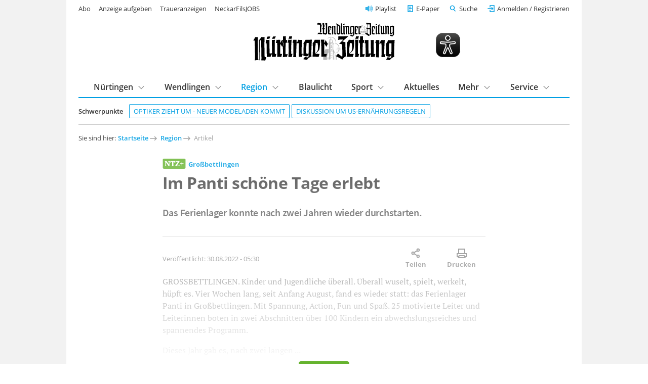

--- FILE ---
content_type: text/html; charset=utf-8
request_url: https://www.ntz.de/region/artikel_im-panti-schoene-tage-erlebt.html
body_size: 13393
content:
<!DOCTYPE html>
<html lang="de-DE">
<head>

<meta charset="utf-8">
<!-- 
	This website is powered by TYPO3 - inspiring people to share!
	TYPO3 is a free open source Content Management Framework initially created by Kasper Skaarhoj and licensed under GNU/GPL.
	TYPO3 is copyright 1998-2026 of Kasper Skaarhoj. Extensions are copyright of their respective owners.
	Information and contribution at https://typo3.org/
-->


<link rel="shortcut icon" href="/template/images/favicon.ico" type="image/vnd.microsoft.icon">

<meta name="generator" content="TYPO3 CMS" />
<meta name="robots" content="index,follow,noarchive" />
<meta name="viewport" content="width=device-width, initial-scale=1.0, maximum-scale=10.0, user-scalable=yes" />
<meta name="description" content="Das Ferienlager konnte nach zwei Jahren wieder durchstarten." />
<meta name="twitter:card" content="summary" />
<meta name="includeglobal" content="1" />
<meta name="company" content="Senner Verlag GmbH" />
<meta name="copyright" content="Senner Verlag GmbH" />


<link rel="stylesheet" type="text/css" href="/typo3temp/assets/css/26da908684.css?1667478658" media="all">
<link rel="stylesheet" type="text/css" href="/template/css/fonts.css?1629124689" media="all">
<link rel="stylesheet" type="text/css" href="/template/css/styles_v1.1.css?1761649894" media="all">
<link rel="stylesheet" type="text/css" href="/template/css/custom.css?1764779411" media="all">
<link rel="stylesheet" type="text/css" href="/scripts/service/css/formular.css?1758022021" media="all">
<link rel="stylesheet" type="text/css" href="/typo3conf/ext/rx_shariff/Resources/Public/Css/shariff.complete.css?1746694327" media="all">
<link rel="stylesheet" type="text/css" href="/fileadmin/template/t3sports/sepo.css?1693320148" media="screen" title="display">



<script src="/template/js/jquery-3.6.0.min.js?1629292543"></script>




<link rel="apple-touch-icon" href="/template/images/apple-touch-icon.png"><script type="text/javascript" id="trfAdSetup" async data-traffectiveConf='{"targeting": [{"key":"zone","values":null,"value":"localnews"},{"key":"pagetype","values":null,"value":"article"},{"key":"abo","values":null,"value":"true"}],"dfpAdUrl" : "/307308315,21815941509/ntz.de/localnews"}' src="//cdntrf.com/ntz.de.js"></script>
<script type="text/javascript" src="https://data-2902e73d5d.ntz.de/iomm/latest/bootstrap/stub.js"></script><script type="text/javascript" src="https://cdn.opencmp.net/tcf-v2/cmp-stub-latest.js" id="open-cmp-stub" data-domain="ntz.de"></script><script type="text/javascript" src="/template/js/ntz_consentscript.js"></script><script type="text/javascript" src="https://piwik.ntz.de/piwik/piwik.js"></script>

<title>Im Panti schöne Tage erlebt - Großbettlingen - Nürtinger Zeitung - ntz.de</title>
<meta property="og:image" content="">
<meta property="og:title" content="Im Panti schöne Tage erlebt - NÜRTINGER ZEITUNG">
<meta property="og:description" content="Das Ferienlager konnte nach zwei Jahren wieder durchstarten.">
<meta property="og:url" content="https://www.ntz.de/region/artikel_im-panti-schoene-tage-erlebt.html">
<meta property="og:type" content="article">
<script type="application/ld+json">
    [
      {
        "@context": "https://schema.org",
        "@type": "NewsArticle",
        "headline": "Im Panti schöne Tage erlebt",
        "image": "",
        "author":
        {
          "@type": "Person",
          "name": "",
          "url": "https://www.ntz.de"
        },
        "isAccessibleForFree": "False",
        "hasPart":
        {
          "@type": "WebPageElement",
          "isAccessibleForFree": "False",
          "cssSelector": ".paywall"
        }
      }
    ]
    </script>
<link rel="canonical" href="https://www.ntz.de/region/artikel_im-panti-schoene-tage-erlebt.html" />
</head>
<body class="preload regular-width">
<!-- Google Tag Manager (noscript) -->
<noscript><iframe src="https://www.googletagmanager.com/ns.html?id=GTM-WMLHLJN"
height="0" width="0" style="display:none;visibility:hidden"></iframe></noscript>
<!-- End Google Tag Manager (noscript) -->  <!-- <div id="preloader"> 

    <div id="status"></div> 

  </div> -->

<div id="outerwrap" class="superbanneron skyscraperon">

  <div class="page-content">

    <header class="masthead" role="banner">

  <div class="wrap wrap--guttered">

    <div class="masthead__logo" style="display:flex;justify-content: space-between;align-items:center;">
      <a href="/" title="Logo Nürtinger Zeitung / Wendlinger Zeitung">
        <img src="/template/images/ntz-logo.svg" class="logo__image" alt="Zur Startseite" />
      </a>
      <img class="eyeable-icon" src="/template/images/eye-able_whitelabel-icon_2.svg" id="eyeAble_customToolOpenerID"
        alt="Visuelle Assistenzsoftware öffnen. Mit der Tastatur erreichbar über ALT + 1" />
      <a id="ntz_speaker" href="/mehr/playlist" title="NTZ Playlist">
        <img src="/template/images/icons/speaker-32.svg" alt="Artikel anhören" />
      </a>
      <!--
        <p class="masthead__date">
          Freitag, 23. Januar 2026
        </p>-->
      <button class="btn btn--menu__trigger">Menu</button>
    </div>


    <div class="masthead__panel grid grid--guttered preload">

      <div class="masthead__search grid__cell grid__cell--xxs-12 grid__cell--l-6 grid__cell-offset-left--l-6">
        <div class="grid__cell__content">
          <form class="mainsearch" action="/suche/">
            <input type="hidden" name="tx_ntzcontent_artikel[action]" value="search">
            <!-- <input type="hidden" name="tx_ntzcontent_artikel[controller]" value="Artikel"> -->

            <input class="search_input_head" type="search" name="tx_ntzcontent_artikel[search]" placeholder="Suche">


            <button class="btn">Suchen</button>
          </form>
        </div>
      </div>

      <nav class="masthead__login grid__cell grid__cell--xxs-12 grid__cell--l-7">
        <div class="grid__cell__content">
          <a class="nav__playlist" href="/mehr/playlist">Playlist</a>
          <a class="nav__angebot btn--green" href="/service/abo/digitalangebote">Jetzt ab 7,90 € digital lesen</a>
          <a class="nav__epaper" href="/e-paper">E-Paper</a>

          <button class="btn btn--link btn--search__trigger">Suche</button>
          <div id="login" class="loginlogout">
            <script>
              if (sessionStorage.getItem('login')) {
                document.write(sessionStorage.getItem('login'));
                //alert(localStorage.getItem('username'));
              }
              //$('a#loginurl').html('<svg xmlns="http://www.w3.org/2000/svg" width="24" height="24" viewBox="0 0 24 24" fill="none" stroke="#007bff" stroke-width="2" stroke-linecap="round" stroke-linejoin="round" class="feather feather-user"><path d="M20 21v-2a4 4 0 0 0-4-4H8a4 4 0 0 0-4 4v2"></path><circle cx="12" cy="7" r="4"></circle></svg><span style="font-size:0.7em;color:#007bff;">'+decoded["given_name"].charAt(0).toUpperCase()+decoded["family_name"].charAt(0).toUpperCase()+'</span>');

            </script>
          </div>

          <!-- <li><a href="#">Neu registrieren</a></li> -->
        </div>
      </nav>

      
          <nav class="masthead__topics grid__cell grid__cell--xxs-12 grid__cell--l-12">
            <div class="grid__cell__content">
              <h5 class="masthead__section-heading--schwerpunkte"><span>Schwerpunkte</span></h5>
              <ul class="topics-list">
                
        
    
<li><a href="https://www.ntz.de/artikel_neuer-modeladen-kommt-binder-optik-zieht-von-nuertingen-nach-frickenhausen.html" class="tag">
    	Optiker zieht um - neuer Modeladen kommt
	</a></li><li><a href="https://www.ntz.de/artikel_experten-aus-der-region-nuertingen-ordnen-neue-us-ernaehrungsregeln-ein.html" class="tag">
    	Diskussion um US-Ernährungsregeln
	</a></li>


    
              </ul>
            </div>
          </nav>
        

      <nav class="masthead__mainnav grid__cell grid__cell--xxs-12 grid__cell--l-12">
        <div class="grid__cell__content">
          <h5 class="masthead__section-heading"><span>Inhalte</span></h5>
          <ul class="first-level"><li class="has-subnav"><a href="/nuertingen">Nürtingen</a><div class="second-level"><div class="grid grid--guttered"><div class="grid__cell grid__cell--l-12"><div class="grid__cell__content"><h3><a href="/nuertingen">Nürtingen</a></h3><ul><li><a href="/nuertingen/stadt-nuertingen">Stadt Nürtingen</a></li><li><a href="/nuertingen/hardt">Hardt</a></li><li><a href="/nuertingen/neckarhausen">Neckarhausen</a></li><li><a href="/nuertingen/oberensingen">Oberensingen</a></li><li><a href="/nuertingen/raidwangen">Raidwangen</a></li><li><a href="/nuertingen/reudern">Reudern</a></li><li><a href="/nuertingen/zizishausen">Zizishausen</a></li><li><a href="/region/nuertinger-umland">Nürtinger Umland</a></li></ul></div></div></div></div></li><li class="has-subnav"><a href="/wendlingen">Wendlingen</a><div class="second-level"><div class="grid grid--guttered"><div class="grid__cell grid__cell--l-12"><div class="grid__cell__content"><h3><a href="/wendlingen">Wendlingen</a></h3><ul><li><a href="/region/wendlinger-umland">Wendlinger Umland</a></li></ul></div></div></div></div></li><li class="has-subnav mainnav_current"><a href="/region" class="mainnav_current">Region</a><div class="second-level"><div class="grid grid--guttered"><div class="grid__cell grid__cell--l-12"><div class="grid__cell__content"><h3><a href="/region" class="mainnav_current">Region</a></h3><ul><li><a href="/region/nuertinger-umland">Nürtinger Umland</a></li><li><a href="/region/wendlinger-umland">Wendlinger Umland</a></li><li><a href="/region/schwaebische-alb">Schwäbische Alb</a></li><li><a href="/region/stadt-esslingen">Stadt Esslingen</a></li><li><a href="/region/landkreis-esslingen">Landkreis Esslingen</a></li><li><a href="/region/landkreis-reutlingen">Landkreis Reutlingen</a></li><li><a href="/region/plochingen">Plochingen</a></li></ul></div></div></div></div></li><li><a href="/blaulicht">Blaulicht</a></li><li class="has-subnav"><a href="/sport">Sport</a><div class="second-level"><div class="grid grid--guttered"><div class="grid__cell grid__cell--l-12"><div class="grid__cell__content"><h3><a href="/sport">Sport</a></h3><ul><li><a href="/sport/fussball">Fußball</a></li><li><a href="/sport/fussball/sennerpokal/sennerpokal-2025">Sennerpokal</a></li><li><a href="/sport/handball">Handball</a></li><li><a href="/sport/leichtathletik">Leichtathletik</a></li><li><a href="/sport/radsport">Radsport</a></li><li><a href="/sport/sport-tabellen">Sport Tabellen</a></li><li><a href="/sport/tischtennis">Tischtennis</a></li><li><a href="/sport/weiterer-lokalsport">Weiterer Lokalsport</a></li></ul></div></div></div></div></li><li><a href="/aktuelles">Aktuelles</a></li><li class="has-subnav"><a href="/mehr">Mehr</a><div class="second-level"><div class="grid grid--guttered"><div class="grid__cell grid__cell--l-12"><div class="grid__cell__content"><h3><a href="/mehr">Mehr</a></h3><ul><li><a href="/mehr/anzeigen">Anzeigen</a></li><li><a href="/mehr/baustellen-und-sperrungen">Baustellen und Sperrungen</a></li><li><a href="/mehr/finanzen">Finanzen</a></li><li><a href="/mehr/fokusregion">Fokus|Region</a></li><li><a href="/mehr/gesundheit">Gesundheit</a></li><li><a href="/mehr/kindersachenmaerkte-kleiderbasare">Kindersachenmärkte & Kleiderbasare</a></li><li><a href="/mehr/kinder-und-jugendprojekte">Kinder- und Jugendprojekte</a></li><li><a href="/mehr/leserbriefe">Leserbriefe</a></li><li><a href="/mehr/licht-der-hoffnung">Licht der Hoffnung</a></li><li><a href="/mehr/sonderthemen/mittagstisch">Mittagstisch Nürtingen, Wendlingen und Umgebung</a></li><li><a href="/mehr/paulas-nachrichten">Paulas Nachrichten</a></li><li><a href="/mehr/playlist">Playlist</a></li><li><a href="/mehr/schaufenster">Schaufenster</a></li><li><a href="/mehr/sonderthemen">Sonderthemen</a></li><li><a href="/mehr/themen">Themen</a></li><li><a href="/mehr/veranstaltungen">Veranstaltungen</a></li><li><a href="/mehr/wahlen">Wahlen</a></li><li><a href="/mehr/weltweit">Weltweit</a></li><li><a href="/mehr/wirtschaft">Wirtschaft</a></li></ul></div></div></div></div></li><li class="has-subnav"><a href="/service">Service</a><div class="second-level"><div class="grid grid--guttered"><div class="grid__cell grid__cell--l-12"><div class="grid__cell__content"><h3><a href="/service">Service</a></h3><ul><li><a href="/service/abo">Abo</a></li><li><a href="/service/anzeigenservice">Anzeigenservice</a></li><li><a href="/service/fernwartung">Fernwartung</a></li><li><a href="/service/formular-schulwechsel">Formular Schulwechsel</a></li><li><a href="https://tickets.vibus.de/00100328000000/default.aspx" target="_blank">Kartenvorverkauf</a></li><li><a href="/service/kontakt">Kontakt</a></li><li><a href="/service/leserbrief-einsenden">Leserbrief einsenden</a></li><li><a href="/service/leser-werben-leser">Leser werben Leser</a></li><li><a href="/service/leserreisen/leserreisen-2026">Leserreisen</a></li><li><a href="/service/mein-konto">Mein Konto</a></li><li><a href="/service/news-upload">News-Upload</a></li><li><a href="https://webmail.ntz.de/" target="_blank">NTZ-Webmail-Login</a></li><li><a href="http://www.ntz-zeitungspaten.de/home/" target="_blank">NTZ-Zeitungspaten</a></li><li><a href="/service/termine/veranstaltung-einsenden">Termine/Veranstaltung einsenden</a></li><li><a href="/service/zustellservice-gedruckte-zeitung">Zustellservice gedruckte Zeitung</a></li></ul></div></div></div></div></li></ul>
        </div>
      </nav>

      <nav class="masthead__meta-links grid__cell grid__cell--xxs-12 grid__cell--l-5">
        <div class="grid__cell__content">
          <h5 class="masthead__section-heading"><span>Weitere Services</span></h5>
          <ul>
            <li><a href="/service/abo">Abo</a></li><li><a href="https://anzeigenshop.ntz.de/webstore/" target="_blank">Anzeige aufgeben</a></li><li><a href="https://traueranzeigen.ntz.de/startseite" target="_blank">Traueranzeigen</a></li><li><a href="https://neckarfilsjobs.de/" target="_blank">NeckarFilsJOBS</a></li>
          </ul>
        </div>
      </nav>

    </div>

  </div>


</header>

    <main>

      <section class="content">

        <div class="wrap wrap--guttered">

          
    
<nav class="breadcrumb"><h5>Sie sind hier: </h5><ol><li><a href="/" target="_top">Startseite</a></li><li><a href="/region" target="_top">Region</a></li><li><a>Artikel</a></li></ol></nav>



          
    


  

  

  <div style="margin-top:50px; margin-bottom:50px; display:none;">
    <hr>
    <p class="align--center"></p>
    <hr>
  </div>

  <article itemscope itemtype="https://schema.org/NewsArticle" class="news-article "
    style="display:block;">
    <script>
      var ttsid = '250474-';
      // MEDIA EMBED
      var ntz_ar = [];
      while (ntz_ar.push([]) < 25);
      var ntzi = 0;
      // MEDIA EMBED
    </script>

    <!-- Artikel Header -->
    <div class=" news-article__header article__item">
      <h5 class="news-article__dachzeile">
        
            <img class="ntz-plus-tag" src="/template/images/ntz+.svg" alt="NTZ+ Logo" />
          
        <b itemprop="articleSection">
          
              <a href="/region/nuertinger-umland/ermstal/grossbettlingen">Großbettlingen</a>
            
        </b>
      </h5>
      <h1 itemprop="headline">Im Panti schöne Tage erlebt</h1>
      <p class="h1-subline">
        Das Ferienlager konnte nach zwei Jahren wieder durchstarten.
      </p>
      <div class="news-article__meta">
        <p>
          
              <span itemprop="author" itemscope itemtype="https://schema.org/Person">
                <span itemprop="name"><b></b></span>
              </span>
            
          <span itemprop="publisher" itemscope itemtype="https://schema.org/Organization" style="display:none;">
            <span itemprop="name">Nürtinger Zeitung</span>
            <span itemprop="logo" itemscope itemtype="https://schema.org/ImageObject" style="display:none;">
              <a href="https://www.ntz.de/template/images/ntz-logo.svg"
                itemprop="url">https://www.ntz.de/template/images/ntz-logo.svg</a>
              <span itemprop="width">222</span>
              <span itemprop="height">61</span>
            </span>
          </span>

          <br>Veröffentlicht: <span itemprop="datePublished"
            content="2022-08-30T05:30:00+02:00">30.08.2022 - 05:30</span>
          
          <span itemprop="description" style="display:none;">Das Ferienlager konnte nach zwei Jahren wieder durchstarten.</span>
        </p>
        <div>
          <button class="btn share" title="Artikel teilen">Artikel teilen
            <span class="share-label">Teilen</span></button>
          <button class="btn print" onclick="window.print();" title="Artikel ausdrucken">Artikel ausdrucken
            <span class="share-label">Drucken</span>
          </button>
          
        </div>
      </div>
      <div class="news-article-sharing mt--l">
        <div data-mail-url="mailto:" data-services="[&quot;whatsapp&quot;,&quot;facebook&quot;,&quot;print&quot;,&quot;mail&quot;]" data-lang="de" class="shariff"></div>
      </div>
    </div>

    

      

      

      <!-- Kollektiv: Anzeigen-Slider -->
      

      
          <div id="paywall" class="paywall">
        

      
        
            <p class="article__item">GROSSBETTLINGEN. Kinder und Jugendliche überall. Überall wuselt, spielt, werkelt, hüpft es. Vier Wochen lang, seit Anfang August, fand es wieder statt: das Ferienlager Panti in Großbettlingen. Mit Spannung, Action, Fun und Spaß. 25 motivierte Leiter und Leiterinnen boten in zwei Abschnitten über 100 Kindern ein abwechslungsreiches und spannendes Programm.</p>
          
      

      

      

      

      

    

      

      

      <!-- Kollektiv: Anzeigen-Slider -->
      

      

      
        
            <p class="article__item">Dieses Jahr gab es, nach zwei langen ...</p>
          
      

      

      

      

      

    

    </div>

    <!-- Kollektiv-Bilder-Slider -->
    
    <!-- Kollektiv-Bilder-Slider -->

    
      <div class="news-article__paywall__cover"></div>
    

  </article>

  
    <!-- Artikel Paywall -->
    <script>
      function bestellung(plenigoOfferId) {
        window.location.assign("/service/bestellung/?plenigoOfferId=" + plenigoOfferId + "&redirect=" + window.location.href);
        sessionStorage.setItem("orderPage", document.title);
      }
      function einloggen() {
        if (ntz_loggedin) {
          window.location.assign("/service/mein-konto/");
        } else {
          window.location.assign(login_uri);
        }
      }
      //Logik für autom. Preisaktualisierung
      $(document).ready(function () {
        const url = window.location.href;
        const queryIndex = url.indexOf("?");

        if (queryIndex !== -1) {
          const queryString = url.substring(queryIndex + 1);
          sessionStorage.setItem("savedQueryParams", queryString);

          const cleanUrl = url.substring(0, queryIndex);
          window.history.replaceState({}, document.title, cleanUrl);

        }

        let paywallType = localStorage.getItem("user_type") || "none";
        let paywallContent = document.getElementById("paywall_content");
        let content = "";

        let isPaidFbIgUser = false;
        const savedQuery = sessionStorage.getItem("savedQueryParams");

        if (savedQuery) {
          const params = new URLSearchParams(savedQuery);
          const utmMedium = params.get("utm_medium");
          const utmSource = params.get("utm_source");

          if (utmMedium === "paid" && (utmSource === "fb" || utmSource === "ig")) {
            isPaidFbIgUser = true;
          }
        }

        if (isPaidFbIgUser) {
          paywallType = "PaidFbIgCampaign";
        }

        //Automatische Preisaktualisierung RoG
        var p_tg_akt = "2,50 &#8364;";
        var p_tg_new = "2,90 &#8364;";

        var p_web_akt = "12,30 &#8364;";
        var p_web_new = "12,30 &#8364;";

        var p_web_1_akt = "2,90 &#8364;";
        var p_web_2_akt = "9,90 &#8364;";
        var p_web_3_akt = "12,30 &#8364;";

        var p_dig_1_akt = "7,90 &#8364;";
        var p_dig_2_akt = "14,90 &#8364;";
        var p_dig_3_akt = "29,90 &#8364;";
        var p_dig_1_new = "7,90 &#8364;";
        var p_dig_2_new = "14,90 &#8364;";
        var p_dig_3_new = "29,90 &#8364;";

        var stichtag = new Date("2026-01-01");
        var heute = new Date();

        var p_tg = heute < stichtag ? p_tg_akt : p_tg_new;
        var p_web = heute < stichtag ? p_web_akt : p_web_new;
        var p_dig_1 = heute < stichtag ? p_dig_1_akt : p_dig_1_new;
        var p_dig_2 = heute < stichtag ? p_dig_2_akt : p_dig_2_new;
        var p_dig_3 = heute < stichtag ? p_dig_3_akt : p_dig_3_new;

        var p_3w = "7 &#8364;";

        //Unterschiedliche Angebote anhand user_type 12.03.25 ROG
        switch (paywallType) {
          case "Non-Engaged":
          case "Fly-Bys":
          case "Low-Usage Irregulars":
          case "High-Usage Irregulars":
            content = `<h2>Sofort weiterlesen - 24 Stunden Zugang sichern!<br><!--<span class="font-size--m">Alle Angebote monatlich kündbar!</span>--></h2><a href="javascript:bestellung( 'O_Q4XEQNGP3KO0XDPWOY' )" class="news-article__paywall__option" id="Digital Tagespass user_type"><h3>Digital Tagespass</h3><ul><li>Alle Artikel auf NTZ.de lesen</li><li>Zugang zum E-Paper inklusive Zeitungsarchiv</li><li>Mit PayPal bezahlen</li></ul><div class="news-article__paywall__option__price"><p class="mt--s"><output id="p_tg"></output><br><span>endet automatisch</span></p></div></a><style>.news-article__paywall__option__price p:after{background:#009FE3;color:#fff;};</style>`;
            break;
          case "Loyals":
            content = `<h2>Jetzt starten und sofort weiterlesen!<br><span class="font-size--m">Monatlich kündbar</span></h2><a href="javascript:bestellung( 'O_P5J5S46X9H2Y29C9UT' )" class="news-article__paywall__option" id="Digital Voll Stufen user_type"><h3>Digital Voll mit E-Paper</h3><ul><li>Alle Artikel auf NTZ.de lesen</li><li><b>Jeden Tag</b> (Mo.-Sa.) die digitale Zeitung als E-Paper inklusive Zeitungsarchiv</li><li>Vorabend Ausgabe als E-Paper</li><li>Sport am Wochenende</li><li>Monatlich kündbar</li><li>Mit Paypal bezahlen</li></ul><div class="news-article__paywall__option__price special"><p><output class="p_dig_1"></output>*<br><span>monatlich</span></p></div><div class="news-article__paywall__option__more"><span class="text--sans-serif">*Im ersten Monat <output class="p_dig_1"></output>, 3 weitere Monate für <output id="p_dig_2"></output> mtl., danach <output id="p_dig_3"></output> mtl.</span></div></a><style>.news-article__paywall__option__price p:after{background:#009FE3;color:#fff;};</style>`;
            //content = `<h2>Jetzt 3 Wochen exklusiv lesen – Sofort starten!<br><span class="font-size--m">Aktionsangebot</span></h2><a href="javascript:bestellung( 'O_8L164P4TGND9TYXVV9' )" class="news-article__paywall__option" id="Digital Website 3W user_type"><h3>Digital Zugang Website</h3><ul><li>Alle NTZ+-Artikel lesen oder hören</li><li>Mit PayPal bezahlen</li></ul><div class="news-article__paywall__option__price"><p class="mt--s"><output id="p_3w"></output><br><span>Kein Risiko - endet automatisch</span></p></div></a><style>.news-article__paywall__option__price p:after{background:#009FE3;color:#fff;};</style>`;
            break;
          case "Champions":
            content = `<h2>Jetzt starten und sofort weiterlesen!<br><span class="font-size--m">Monatlich kündbar</span></h2><a href="javascript:bestellung( 'O_P5J5S46X9H2Y29C9UT' )" class="news-article__paywall__option" id="Digital Voll Stufen user_type"><h3>Digital Voll mit E-Paper</h3><ul><li>Alle Artikel auf NTZ.de lesen</li><li><b>Jeden Tag</b> (Mo.-Sa.) die digitale Zeitung als E-Paper inklusive Zeitungsarchiv</li><li>Vorabend Ausgabe als E-Paper</li><li>Sport am Wochenende</li><li>Monatlich kündbar</li><li>Mit Paypal bezahlen</li></ul><div class="news-article__paywall__option__price special"><p><output class="p_dig_1"></output>*<br><span>monatlich</span></p></div><div class="news-article__paywall__option__more"><span class="text--sans-serif">*Im ersten Monat <output class="p_dig_1"></output>, 3 weitere Monate für <output id="p_dig_2"></output> mtl., danach <output id="p_dig_3"></output> mtl.</span></div></a><style>.news-article__paywall__option__price p:after{background:#009FE3;color:#fff;};</style>`;
            //content = `<h2>Jetzt starten und sofort weiterlesen!<br><span class="font-size--m">Monatlich kündbar</span></h2><a href="javascript:bestellung( 'O_0G9Y14Y1FEIC751FLC' )" class="news-article__paywall__option" id="Digital Basis (ohne E-Paper) user_type"><h3>Digital Basis Website</h3><ul><li>Alle NTZ+-Artikel lesen oder hören</li><li>Monatlich kündbar</li><li>Mit PayPal bezahlen</li></ul><div class="news-article__paywall__option__price"><p class="mt--s"><output id="p_web"></output><br><span>monatlich</span></p></div></a><style>.news-article__paywall__option__price p:after{background:#009FE3;color:#fff;};</style>`;
            break;
          case "PaidFbIgCampaign":
            content = `<h2>Jetzt starten und sofort weiterlesen!<br><span class="font-size--m">Monatlich kündbar</span></h2><a href="javascript:bestellung( 'O_C7K88VGL9E9RS8DVY6' )" class="news-article__paywall__option" id="NTZ Website Stufen user_type"><h3>Digital Basis Website</h3><ul><li>Alle NTZ+-Artikel lesen oder hören</li><li>Monatlich kündbar</li><li>Mit PayPal bezahlen</li></ul><div class="news-article__paywall__option__price special"><p class="mt--s"><output id="p_web_1"></output>*<br><span>monatlich</span></p></div><div class="news-article__paywall__option__more"><span class="text--sans-serif">*Im ersten Monat <output class="p_web_1"></output>, 3 weitere Monate für <output id="p_web_2"></output> mtl., danach <output id="p_web_3"></output> mtl.</span></div></a><style>.news-article__paywall__option__price p:after{background:#009FE3;color:#fff;};</style>`;
            break;
          default:
            content = `<h2>Jetzt Zugang wählen und weiterlesen:<br><span id="default Paywall" class="font-size--m">Alle Angebote monatlich kündbar!</span></h2><a href="javascript:bestellung( 'O_C7K88VGL9E9RS8DVY6' )" class="news-article__paywall__option" id="NTZ+ Website Stufen"><h3>Digital Basis Website</h3><ul><li>Alle NTZ+-Artikel lesen oder hören</li><li>Monatlich kündbar</li><li>Mit PayPal bezahlen</li></ul><div class="news-article__paywall__option__price special" ><p class="mt--s"><output id="p_web_1"></output>*<br><span>monatlich</span></p></div><div class="news-article__paywall__option__more"><span class="text--sans-serif">*Im ersten Monat <output class="p_web_1"></output>, 3 weitere Monate für <output id="p_web_2"></output> mtl., danach <output id="p_web_3"></output> mtl.</span></div></a><a href="javascript:bestellung( 'O_P5J5S46X9H2Y29C9UT' )" class="news-article__paywall__option option--highlight" id="Digital Voll"><h3>Digital Voll mit E-Paper</h3><ul><li>Alle Artikel auf NTZ.de lesen</li><li><b>Jeden Tag</b> (Mo.-Sa.) die digitale Zeitung als E-Paper inklusive Zeitungsarchiv</li><li>Vorabend Ausgabe als E-Paper</li><li>Sport am Wochenende</li><li>Monatlich kündbar</li><li>Mit Paypal bezahlen</li></ul><div class="news-article__paywall__option__price special btn-red"><p><output class="p_dig_1"></output>*<br><span>monatlich</span></p></div><div class="news-article__paywall__option__more"><span class="text--sans-serif">*Im ersten Monat <output class="p_dig_1"></output>, 3 weitere Monate für <output id="p_dig_2"></output> mtl., danach <output id="p_dig_3"></output> mtl.</span></div></a><a href="javascript:bestellung( 'O_Q4XEQNGP3KO0XDPWOY' )" class="news-article__paywall__option" id="Digital Tagespass"><h3>Digital Tagespass <span class="font-size--m">für 24 Std.</span></h3><ul><li>Alle Artikel auf NTZ.de lesen</li><li>Zugang zum E-Paper inklusive Zeitungsarchiv</li><li>Mit PayPal bezahlen</li></ul><div class="news-article__paywall__option__price"><p class="mt--s"><output id="p_tg"></output><br><span>einmalig</span></p></div></a><style>.news-article__paywall__option__price p:after{background:#009FE3;color:#fff;};</style>`;
            break;
        }

        if (paywallContent) {
          paywallContent.innerHTML = content;
        }

        $("#p_tg").html(p_tg);
        $("#p_web").html(p_web);
        $(".p_dig_1").html(p_dig_1);
        $("#p_dig_2").html(p_dig_2);
        $("#p_dig_3").html(p_dig_3);
        $("#p_3w").html(p_3w);
        $("#p_web_1").html(p_web_1_akt);
        $(".p_web_1").html(p_web_1_akt);
        $("#p_web_2").html(p_web_2_akt);
        $("#p_web_3").html(p_web_3_akt);

      });

    </script>

    <div class="news-article__paywall">
      <img class="ntz-plus-tag" src="/template/images/ntz+.svg" alt="NTZ+ Logo" />

      <div id="paywall_content"></div>

      <p class="text--sans-serif">Alle Angebote in der Übersicht:<br><a class="btn btn--secondary mt--s"
          href="/service/abo/digitalangebote">Angebote
          vergleichen</a></p>

      <p class="text--sans-serif">Sie sind bereits Abonnent?<br> <a class="btn btn--secondary mt--s" id="paywall_login"
          href="javascript:einloggen()"><b>Hier
            einloggen</b></a></p>

    </div>

  

  <!-- Werbung wenn nicht angemeldet und (+)Artikel -->
  <!--
		
    -->

  <p class="align--center"><a href="/" class="btn btn--tertiary icon--left icon--arrow-back">Zur Startseite</a></p>

  
      <!-- Einzel-Anzeige -->
      <div id="printanz" class="grid__cell__content trf-declaration-container mb--xxl" style="margin-bottom:20px;">
      </div>
      <script src="/template/js/printanz.js"></script>
      <script>anz_load_single();</script>
    


  <!-- Print-Anzeigen Test
  
    
  -->

  <!-- MEDIA EMBED -->
  <style>
    .media__notice {
      position: relative;
      text-align: center;
      /* background-color: #f9f9f9; */
      padding: 1em 1em;
      font-style: italic;
      line-height: normal;
      font-size: 0.9rem;
    }

    .media__title {
      font-family: "Open Sans", "Helvetica Neue", Helvetica, Roboto, Arial, sans-serif;
      font-style: normal;
    }

    .media__app {
      line-height: normal;
      font-size: 0.8rem;
    }

    .media__block {
      text-align: center;
      font-style: italic;
      font-size: 0.8rem;
    }
  </style>
  <script>
    function setCookie(cName, cValue, expDays) {
      let date = new Date();
      date.setTime(date.getTime() + (expDays * 24 * 60 * 60 * 1000));
      const expires = "expires=" + date.toUTCString();
      document.cookie = cName + "=" + cValue + "; " + expires + "; path=/";
    }
    function getCookie(name) {
      var nameEQ = name + "=";
      var ca = document.cookie.split(';');
      for (var i = 0; i < ca.length; i++) {
        var c = ca[i];
        while (c.charAt(0) == ' ') c = c.substring(1, c.length);
        if (c.indexOf(nameEQ) == 0) return c.substring(nameEQ.length, c.length);
      }
      return null;
    }
    function btn_media_on(i) {
      setCookie('ntzconsent_' + ntz_ar[i][0], 1, 30);
      init_media();
      location.reload();
      setTimeout(() => {
        jump('div_' + ntz_ar[i][1]);
      }, 100)
    }
    function btn_media_off(i) {
      setCookie('ntzconsent_' + ntz_ar[i][0], 0, -1);
      init_media();
      location.reload();
      setTimeout(() => {
        jump('div_' + ntz_ar[i][1]);
      }, 100)
    }
    function jump(h) {
      var top = document.getElementById(h).offsetTop;
      window.scrollTo(0, top);
    }
    function init_media() {
      for (var i = 0; i < ntzi; i++) {
        $("#div_" + ntz_ar[i][1]).empty();
        if (getCookie('ntzconsent_' + ntz_ar[i][0]) == 1) {
          switch (ntz_ar[i][0]) {
            case "Youtube":
              $("#div_" + ntz_ar[i][1]).html('<div class="embed-youtube"><div class="mediabox mediabox--16-9">' + ntz_ar[i][2] + '</div></div>');
              break;
            case "Vimeo":
              $("#div_" + ntz_ar[i][1]).html('<div class="embed-vimeo"><div class="mediabox mediabox--16-9">' + ntz_ar[i][2] + '</div></div>');
              break;
            default:
              $("#div_" + ntz_ar[i][1]).html('<div>' + ntz_ar[i][2] + '</div>');
              break;
          }
          $("#div_" + ntz_ar[i][1]).append('<div class="media__block">Dieser externe Inhalt wurde automatisch geladen, weil Sie dem zugestimmt haben. <a href="#" style="font-style: italic;" onclick="btn_media_off(' + i + ')" title="">Zustimmung für Embeds von ' + ntz_ar[i][0] + ' widerrufen</a> und Seite neu laden.</div>');
        }
        else {
          var txt = '_____<br><br><span class="media__title"><b>Externer Inhalt: ' + ntz_ar[i][0] + '</span></b><br>Um Ihre personenbezogenen Daten zu schützen, haben wir das automatische Laden der Inhalte von <b>' + ntz_ar[i][0] + '</b> blockiert. ' +
            'Wenn Sie Inhalte dieses Anbieters künftig auf NTZ.de anzeigen möchten, stimmen Sie bitte den unten genannten Bedingungen zu.<br>' +
            '(Sie können an dieser Stelle jederzeit Ihre Zustimmung widerrufen.)<br><br>' +
            '<a href="#" class="btn btn--s btn--secondary" style="font-style: normal;" onclick="btn_media_on(' + i + ')" title="Zustimmen und laden">Zustimmen und laden</a><br><br>' +
            '<div class="media__app">Ich bin einverstanden, dass ich diesen Inhalt angezeigt bekomme und dadurch meine personenbezogenen Daten an den Betreiber des Portals, ' +
            'von dem der Inhalt stammt, weitergegeben werden, so dass dieser mein Verhalten analysieren kann. Weitere Informationen finden Sie im Bereich <a href="https://www.ntz.de/datenschutzerklaerung">Datenschutz</a><br>_____' +
            '</div></div>';

          switch (ntz_ar[i][0]) {
            case "Vimeo":
            case "Youtube":
              $("#div_" + ntz_ar[i][1]).append('<div class="media__notice"><img src="' + ntz_ar[i][3] + '"><br><br>' + txt);
              break;

            case "":
              $("#div_" + ntz_ar[i][1]).html(ntz_ar[i][2]);
              break;

            default:
              $("#div_" + ntz_ar[i][1]).append('<div class="media__notice">' + txt);
              break;
          }

        }
      }
    }

    function move_infokasten() {
      // Nur Mobile
      if ($(window).width() < 600 && $("#infokasten").height() > 500) {
        $("#paywall").append($("#infokasten"));
      }
    }

    $(document).ready(function () {
      init_media();
      move_infokasten();
    });
  </script>
  <!-- MEDIA EMBED -->







  

  

		<!-- Ressort-Überschrift -->

  

  
      


  <!-- Anzeige -->
  
      <article id="idn250451" class="news-article news-article-teaser">
    

  <div class="grid grid--guttered">

    <!-- Image -->
    
      
          <div class="grid__cell grid__cell--s-5 grid__cell--m-4 grid__cell-offset-left--l-1">
            <div class="grid__cell__content">
              <a href="/region/artikel_die-linsenhoefer-kirbe-war-gut-besucht.html">
                <figure class="mediabox teaser--bilderstrecke">
                  <picture>
                    <source media="(min-width: 600px)"
                      srcset="https://assets.ntz.de/SM/images/2022-08-29/nzwz-234285f2-29b8-4520-b6b1-05f56f01b6fa_T32.jpg">
                    <source srcset="https://assets.ntz.de/SM/images/2022-08-29/nzwz-234285f2-29b8-4520-b6b1-05f56f01b6fa_T21.jpg">
                    <img src="https://assets.ntz.de/SM/images/2022-08-29/nzwz-234285f2-29b8-4520-b6b1-05f56f01b6fa_T32.jpg" alt="Zum Artikel">
                  </picture>
                  
                </figure>
              </a>
            </div>
          </div>
        
    

    
        <!-- Klassen mit Bild -->
        <div class="grid__cell grid__cell--s-7 grid__cell--m-8 grid__cell--l-6">
      

    <!-- Text -->
    <div class="grid__cell__content">
      <a href="/region/nuertinger-umland/neuffener-tal/frickenhausen-und-linsenhofen-und-tischardt">
        <h5 class="news-article__dachzeile">
          
              <img class="ntz-plus-tag" src="/template/images/ntz+.svg" alt="NTZ+ Logo" />
            
          <b>Linsenhofen</b> | 29.08.2022 - 05:30
        </h5>
      </a>
      <a href="/region/artikel_die-linsenhoefer-kirbe-war-gut-besucht.html">
        <h2>Die Linsenhöfer Kirbe war gut besucht</h2>

        <p class="mt--m">Am Sonntag fand in der Kelter Linsenhofen die Kirchweih statt.</p>
      </a>
    </div>
  </div>
  </article>


  <!-- Anzeige -->
  
      <article id="idn250453" class="news-article news-article-teaser">
    

  <div class="grid grid--guttered">

    <!-- Image -->
    
      
          <div class="grid__cell grid__cell--s-5 grid__cell--m-4 grid__cell-offset-left--l-1">
            <div class="grid__cell__content">
              <a href="/region/artikel_ein-hauch-von-tour-de-france-in-koengen.html">
                <figure class="mediabox teaser--bilderstrecke">
                  <picture>
                    <source media="(min-width: 600px)"
                      srcset="https://assets.ntz.de/SM/images/2022-08-29/20220828Kry007_lores.jpg">
                    <source srcset="https://assets.ntz.de/SM/images/2022-08-29/20220828Kry007_lores.jpg">
                    <img src="https://assets.ntz.de/SM/images/2022-08-29/20220828Kry007_lores.jpg" alt="Zum Artikel">
                  </picture>
                  
                </figure>
              </a>
            </div>
          </div>
        
    

    
        <!-- Klassen mit Bild -->
        <div class="grid__cell grid__cell--s-7 grid__cell--m-8 grid__cell--l-6">
      

    <!-- Text -->
    <div class="grid__cell__content">
      <a href="/region/wendlinger-umland/koengen">
        <h5 class="news-article__dachzeile">
          
              <img class="ntz-plus-tag" src="/template/images/ntz+.svg" alt="NTZ+ Logo" />
            
          <b>Köngen</b> | 29.08.2022 - 05:30
        </h5>
      </a>
      <a href="/region/artikel_ein-hauch-von-tour-de-france-in-koengen.html">
        <h2>Jedermann-Tour in Köngen - Ein Hauch von Tour de France</h2>

        <p class="mt--m">Hunderte bejubelten am Sonntag in Köngen rund 3500 Teilnehmer der Jedermann-Tour.</p>
      </a>
    </div>
  </div>
  </article>


    


    

      

  



<div id="traffective-ad-Content_1" style="display:none;" class="Content_1 mt--xl mb--xl"></div>

<div id="traffective-ad-Mobile_Pos2" style="display:none;" class="Mobile_Pos2 mt--xl mb--xl"></div>



        </div>

      </section>

    </main>

    <div class="small-nav-scroller is-hidden">
  <div>
    <a href="/">
      <img class="small-nav-scroller__logo" src="/template/images/ntz-logo.svg" alt="Zur Startseite" />
    </a>
    <div class="small-nav-scroller__topics">
      <!-- Content appended from header with JS, see js/functions.js -->
    </div>
    <div id="small-nav_login" class="small-nav-scroller__login">
      <!--<script>
          if (sessionStorage.getItem('login')) {
            document.write(sessionStorage.getItem('login'));
            //alert(localStorage.getItem('username'));
          }
          //$('a#loginurl').html('<svg xmlns="http://www.w3.org/2000/svg" width="24" height="24" viewBox="0 0 24 24" fill="none" stroke="#007bff" stroke-width="2" stroke-linecap="round" stroke-linejoin="round" class="feather feather-user"><path d="M20 21v-2a4 4 0 0 0-4-4H8a4 4 0 0 0-4 4v2"></path><circle cx="12" cy="7" r="4"></circle></svg><span style="font-size:0.7em;color:#007bff;">'+decoded["given_name"].charAt(0).toUpperCase()+decoded["family_name"].charAt(0).toUpperCase()+'</span>');
        </script>-->
    </div>
    <!--<a class="small-nav-scroller__login" href="#">Anmelden</a>-->
  </div>
</div>

<footer role="contentinfo">

  <div class="footer__upper">

    <div class="wrap wrap--guttered">

      <div class="footer__sitemap grid grid--guttered">
        <div class="footer__locations grid__cell grid__cell--xxs-12">
          <div class="grid__cell__content">
            <h4>Nachrichten aus der Region</h4>
          </div>
        </div>
        <div class="grid__cell grid__cell--xxs-6 grid__cell--m-4 grid__cell--l-3">
          <div class="grid__cell__content">
            <ul>
              <li><a href="/nuertingen">Nürtingen</a></li><li><a href="/wendlingen">Wendlingen</a></li><li><a href="/region">Region</a></li><li><a href="/blaulicht">Blaulicht</a></li>
            </ul>
          </div>
        </div>
        <div class="grid__cell grid__cell--xxs-6 grid__cell--m-4 grid__cell--l-3">
          <div class="grid__cell__content">
            <ul>
              <li><a href="/sport">Sport</a></li><li><a href="/sport/fussball">Fußball</a></li><li><a href="/sport/handball">Handball</a></li><li><a href="/sport/tischtennis">Tischtennis</a></li>
            </ul>
          </div>
        </div>
        <div class="grid__cell grid__cell--xxs-6 grid__cell--m-4 grid__cell--l-3">
          <div class="grid__cell__content">
            <ul>
              <li><a href="/mehr/wirtschaft">Wirtschaft</a></li><li><a href="/mehr/themen">Themen</a></li><li><a href="/mehr/reportagen">Reportagen</a></li><li><a href="/mehr/weltweit">Weltweit</a></li>
            </ul>
          </div>
        </div>
        <div class="grid__cell grid__cell--xxs-6 grid__cell--m-4 grid__cell--l-3">
          <div class="grid__cell__content">
            <ul>
              <li><a href="/service">Service</a></li><li><a href="/service/abo">Abo</a></li><li><a href="/service/anzeigenservice">Anzeigen</a></li><li><a href="/mehr/veranstaltungen">Veranstaltungen</a></li>
            </ul>
          </div>
        </div>
      </div>
    </div>
  </div>

  <div class="footer__bottom">
    <div class="wrap wrap--guttered">
      <div class="grid grid--guttered">
        <div class="footer__logo grid__cell grid__cell--s-2">
          <div class="grid__cell__content">
            <a href="https://www.facebook.com/NuertingerZeitung" target="_blank" style="margin:0.5rem;">
              <img src="/template/images/f_logo_RGB-White_58.png" style="width:30px;"
                alt="Zum Facebook Kanal von NTZ" />
            </a>
            <a href="https://www.instagram.com/nuertingerzeitung/" target="_blank" style="margin:0.5rem;">
              <img src="/template/images/ig_logo_white.png" style="width:30px;" alt="Zum Instagram Kanal von NTZ" />
            </a>
          </div>
        </div>
        <div class="footer__logo grid__cell grid__cell--s-4">
          <div class="grid__cell__content">
            <img src="/template/images/ntz-logo-white.svg" alt="Logo Nürtinger Zeitung / Wendlinger Zeitung" />
          </div>
        </div>
        <div class="footer__meta grid__cell grid__cell--s-6">
          <div class="grid__cell__content">
            <h5>Nürtinger Zeitung/Wendlinger Zeitung</h5>
            <p>Aktuelle Nachrichten aus Nürtingen, Wendlingen und der Region</p>
            <ul>
              <li><a href="/barrierefreiheitserklaerung">Barrierefreiheitserklärung</a></li><li><a href="/impressum">Impressum</a></li><li><a href="/datenschutzerklaerung">Datenschutz</a></li><li><a href="/fileadmin/files/agb/AGB.pdf" target="_blank">AGB</a></li><li><a href="/service/kontakt">Kontakt</a></li><li><a href="/service/vertraege-kuendigen">Verträge kündigen</a></li>
            </ul>
          </div>
        </div>
      </div>

    </div>
  </div>

</footer>

  </div>

  <div id="superbanner"><div id="traffective-ad-Superbanner" style='display: none;' class="Superbanner"></div></div><div id="skyscraper"><div id="traffective-ad-WPSkyscraper" style='display: none;' class="WPSkyscraper"></div></div><div id="skyscraper"><div id="traffective-ad-Skyscraper" style='display: none;' class="Skyscraper"></div></div>

</div>

<script src="/scripts/oauth/js/jwt-decode.min.js?1592911731"></script>
<script src="/scripts/plenigo/js/header.js?1729691492"></script>
<script src="/scripts/eye-able/ntz.de.js?1753268948"></script>
<script src="/scripts/eye-able/public/js/eyeAble.js?1753268813"></script>
<script src="/template/js/flickity.pkgd.min.js?1639944012"></script>
<script src="/template/js/flickity-fullscreen.js?1643791625"></script>
<script src="/template/js/featherlight.min.js?1566387692"></script>
<script src="/template/js/functions.js?1764845816"></script>
<script src="/template/js/player.js?1766152873"></script>
<script src="/scripts/searchassist/searchassist.js?1633335290"></script>
<script src="/typo3conf/ext/rx_shariff/Resources/Public/JavaScript/shariff.complete.js?1746694728"></script>



<!-- Infonline Measurement Manager -->
<script type="text/javascript">
IOMm('configure', { st: 'nuerting', dn: 'data-2902e73d5d.ntz.de', mh: 5 }); // Configure IOMmIOMm('pageview', { cp: 'nachrichten/lokal/region' }); // Count pageview
</script>
<script type="text/javascript" src="https://data-2902e73d5d.ntz.de/iomm/latest/manager/base/es5/bundle.js"></script>


</body>
</html>

--- FILE ---
content_type: text/css
request_url: https://www.ntz.de/scripts/service/css/formular.css?1758022021
body_size: 11253
content:
/*input[type="checkbox"]:checked, input[type="radio"]:checked {
  background: none;
  border: solid 3px #000;
}*/

.form_div {
  margin-bottom: 8px;
  display: flex;
  flex-direction: row;
  flex-wrap: wrap;
}

.status_div {
  color: #0f5132;
  background-color: #d1e7dd;
  border-color: #badbcc;
  padding: 1rem 1rem;
  border: 1px solid transparent;
  border-radius: 0.25rem;
}

.form_div:after {
  content: "";
  display: table;
  clear: both;
}

.form_div input {
  width: 100%;
}

.form_div select {
  background: url(/template/images/icons/chevron-grey-16.svg) no-repeat 90% 16px;
  background-color: #fff;
  width: 50%;
  max-width: 120px;
}

form>fieldset>div {
  font-size: 1rem;
}

.col-35,
.col-65,
.col-100,
input,
select {
  width: 100%;
}

#adressaenderung-1274-fieldset-2 {
  margin-bottom: 1rem;
}

#bestellungWebsite-1246-statictext-2 {
  margin-bottom: 0rem;
}

#bestellungWebsite-1246-statictext-2 p,
#bestellungWebsite-1246-statictext-3 p,
#bestellungWebsite-1246-statictext-4 p,
#bestellungWebsite-1246-statictext-5 p {
  margin: 0;
}

#bestellungWebsiteE-Paper-1291-statictext-2 {
  margin-bottom: 0rem;
}

#bestellungWebsiteE-Paper-1291-statictext-7 {
  margin-bottom: 0.5rem;
}

#bestellungWebsiteE-Paper-1291-statictext-6,
#bestellungProbePrintabonnenten-2999-statictext-2 {
  margin-bottom: 1rem;
}

#bestellungWebsiteE-Paper-1291-statictext-2 p,
#bestellungWebsiteE-Paper-1291-statictext-3 p,
#bestellungWebsiteE-Paper-1291-statictext-4 p,
#bestellungWebsiteE-Paper-1291-statictext-5 p,
#bestellungWebsiteE-Paper-1291-statictext-6 p,
#bestellungWebsiteE-Paper-1291-statictext-7 p,
#bestellungUpgradePremiumSamstag-7241-statictext-2 p,
#bestellungUpgradePremiumSamstag-7241-statictext-7 p,
#bestellungUpgradePremiumSamstag-7241-statictext-3 p,
#bestellungUpgradePremiumSamstag-7241-statictext-4 p,
#bestellungUpgradePremiumSamstag-7241-statictext-5 p,
#bestellungUpgradePremiumSamstagAKT-7468-statictext-7 p,
#bestellungUpgradePremiumSamstagAKT-7468-statictext-3 p,
#bestellungUpgradePremiumAKT-7469-statictext-2 p,
#bestellungUpgradePremiumAKT-7469-statictext-7 p,
#bestellungUpgradePremiumAKT-7469-statictext-3 p,
#bestellungPrintUpgradeTableBundleAndroid-8757-statictext-5 p,
#bestellungPrintUpgradeTabletBundleiPad-8766-statictext-5 p {
  margin: 0;
}

#bestellungKlassik-1295-singleselect-2,
#klassikVoll-1298-singleselect-2,
#bestellungPremium-1301-singleselect-2,
#bestellungKlassik3Tage-4761-singleselect-2,
#bestellungKlassikSamstagAKT-7464-singleselect-2,
#bestellungKlassik3TageAKT-7465-singleselect-2,
#bestellungKlassikVollAKT-7466-singleselect-2,
#bestellungBundleAndroid-8249-singleselect-2,
#bestellungBundleiPad-8259-singleselect-2 {
  width: 100%;
  max-width: 100%;
  background: url(/template/images/icons/chevron-grey-16.svg) no-repeat 97% 16px;
  background-color: #fff;
}

#bestellungPremium-1301-fieldset-3 legend {
  padding-top: 0 !important;
}

#anmeldeformularZiS-2721-fieldset-3:after,
#anmeldeformularZiS-2721-fieldset-5:after,
#anmeldeformularZiS-2721-fieldset-6:after,
#anmeldeformularZiG-2727-fieldset-3:after,
#anmeldeformularZiG-2727-fieldset-5:after,
#anmeldeformularZiG-2727-fieldset-6:after,
#anmeldeformularZiG-2727-fieldset-7:after,
#anmeldeformularZiK-2733-fieldset-5:after,
#anmeldeformularZiK-2733-fieldset-6:after {
  margin: 0.5rem 0 1rem 0;
  height: 1px;
  display: block;
  width: 100%;
  background: #fff;
  content: "";
}

#bestellungWebsiteE-Paper-1291-statictext-1,
#bestellungProbePrintabonnenten-2999-statictext-3,
#bestellungProbePrintabonnenten-2999-statictext-4,
#bestellungUpgradePremiumSamstag-7241-statictext-1 {
  margin-top: 1rem;
}

#vertragKuendigung-2684-singleselect-1 {
  width: 100%;
  max-width: 320px;
}

.text--blue {
  color: #009fe3;
}

.module-interaction form .error.help-block {
  color: red;
}

#lWLFormular-3083-fieldset-1 legend.h3::before {
  content: "";
  position: relative;
  top: -10px;
  display: block;
  height: 4px;
  background: rgba(0, 0, 0, 0.1);
}

#lWLFormular-3083-fieldset-1 legend.h3::after {
  content: "";
  position: relative;
  top: 10px;
  display: block;
  height: 4px;
  background: rgba(0, 0, 0, 0.1);
}

#lWLFormular-3083-statictext-3 p.h3::before {
  content: "";
  position: relative;
  top: -10px;
  display: block;
  height: 4px;
  background: rgba(0, 0, 0, 0.1);
}

#lWLFormular-3083-statictext-3 p.h3::after {
  content: "";
  position: relative;
  top: 10px;
  display: block;
  height: 4px;
  background: rgba(0, 0, 0, 0.1);
}

#lWLFormular-3083-multicheckbox-1 span,
#lWLFormular-3083-multicheckbox-2 span {
  font-size: 0.8125rem;
  line-height: 1.125rem;
}

#lWLFormular-3083-singleselect-1,
#lWLFormular-3083-singleselect-2,
#lWLFormular-3083-singleselect-3,
#lWLFormular-3083-singleselect-4 {
  width: 100%;
  max-width: unset;
}

select {
  line-height: normal;
}

#bestellungBundleAndroid-8249-statictext-3,
#bestellungBundleiPad-8259-statictext-3 {
  margin: 1rem 0 2rem 0;
}

#bestellungBundleAndroid-8249 h2,
#bestellungBundleiPad-8259 h2,
#bestellungPrintUpgradeTableBundleAndroid-8757 h2,
#bestellungPrintUpgradeTabletBundleiPad-8766 h2 {
  margin-bottom: 1rem;
}

#bestellungBundleAndroid-8249>div:nth-child(18),
#bestellungBundleiPad-8259>div:nth-child(18) {
  margin-top: 1rem;
}

#bestellungBundleAndroid-8249>div:nth-child(19),
#bestellungBundleiPad-8259>div:nth-child(19) {
  margin-top: 1.5rem;
}

#bestellungPrintUpgradeTableBundleAndroid-8757-statictext-5,
#bestellungPrintUpgradeTabletBundleiPad-8766-statictext-5 {
  display: flex;
}

.module-interaction p:last-child {
  margin-bottom: inherit;
}

#bestellungPrintUpgradeTableBundleAndroid-8757-statictext-2,
#bestellungPrintUpgradeTabletBundleiPad-8766-statictext-2 {
  margin: 1rem 0;
}

/** MEDIA SCREENS **/
/*******************/

@media only screen and (min-width: 768px) {
  .col-35 {
    float: left;
    width: 35%;
  }

  .col-65 {
    float: left;
    width: 65%;
  }

  #bestellungWebsite-1246-statictext-2,
  #bestellungWebsite-1246-statictext-3,
  #bestellungWebsite-1246-statictext-4,
  #bestellungWebsite-1246-statictext-5,
  #bestellungWebsite-1246-statictext-6,
  #bestellungWebsite-1246-statictext-7,
  #bestellungUpgradePremiumSamstag-7241-statictext-7,
  #bestellungUpgradePremiumSamstagAKT-7468-statictext-6 {
    display: flex;
  }

  #bestellungWebsiteE-Paper-1291-statictext-2,
  #bestellungWebsiteE-Paper-1291-statictext-3,
  #bestellungWebsiteE-Paper-1291-statictext-4,
  #bestellungWebsiteE-Paper-1291-statictext-5,
  #bestellungWebsiteE-Paper-1291-statictext-6,
  #bestellungWebsiteE-Paper-1291-statictext-7,
  #bestellungUpgradePremiumSamstag-7241-statictext-2,
  #bestellungUpgradePremiumSamstag-7241-statictext-6,
  #bestellungUpgradePremiumSamstag-7241-statictext-3,
  #bestellungUpgradePremiumSamstag-7241-statictext-5,
  #bestellungUpgradePremiumAKT-7469-statictext-7 {
    display: flex;
  }

  #bestellungKlassik-1295-statictext-2,
  #bestellungKlassik-1295-statictext-7,
  #bestellungKlassik3Tage-4761-statictext-2,
  #bestellungKlassikSamstagAKT-7464-statictext-2,
  #bestellungKlassik3TageAKT-7465-statictext-2,
  #bestellungKlassikVollAKT-7466-statictext-2,
  #bestellungUpgradePremiumSamstagAKT-7468-statictext-2,
  #bestellungUpgradePremiumAKT-7469-statictext-2,
  #bestellungUpgradePremiumAKT-7469-statictext-6 {
    display: flex;
  }

  #klassikVoll-1298-statictext-2,
  #klassikVoll-1298-statictext-7 {
    display: flex;
  }

  #bestellungPremium-1301-statictext-2,
  #bestellungPremium-1301-statictext-5,
  #bestellungPremium-1301-statictext-7 {
    display: flex;
  }

  #bestellungProbePrintabonnenten-2999-statictext-1,
  #bestellungProbePrintabonnenten-2999-statictext-2,
  #bestellungProbePrintabonnenten-2999-statictext-5,
  #bestellungKlassikSamstagAKT-7464-statictext-7,
  #bestellungKlassikVollAKT-7466-statictext-7,
  #bestellungUpgradePremiumSamstagAKT-7468-statictext-7,
  #bestellungUpgradePremiumSamstagAKT-7468-statictext-3,
  #bestellungUpgradePremiumAKT-7469-statictext-3 {
    display: flex;
  }

  #lWLFormular-3083-statictext-1 {
    display: flex;
  }

  #klassikVoll-1298-statictext-2 p:first-child,
  #klassikVoll-1298-statictext-7 p:first-child,
  #bestellungKlassikSamstagAKT-7464-statictext-2 p:first-child,
  #bestellungKlassikSamstagAKT-7464-statictext-7 p:first-child,
  #bestellungKlassik3TageAKT-7465-statictext-2 p:first-child,
  #bestellungKlassikVollAKT-7466-statictext-2 p:first-child,
  #bestellungKlassikVollAKT-7466-statictext-7 p:first-child,
  #bestellungUpgradePremiumSamstagAKT-7468-statictext-2 p:first-child,
  #bestellungUpgradePremiumSamstagAKT-7468-statictext-7 p:first-child,
  #bestellungUpgradePremiumSamstagAKT-7468-statictext-3 p:first-child,
  #bestellungUpgradePremiumAKT-7469-statictext-2 p:first-child,
  #bestellungUpgradePremiumAKT-7469-statictext-7 p:first-child,
  #bestellungUpgradePremiumAKT-7469-statictext-3 p:first-child,
  #bestellungPrintUpgradeTableBundleAndroid-8757-statictext-5 p:first-child,
  #bestellungPrintUpgradeTabletBundleiPad-8766-statictext-5 p:first-child {
    width: 35%;
  }

  #bestellungKlassik-1295-statictext-2 p:first-child,
  #bestellungKlassik-1295-statictext-7 p:first-child,
  #bestellungKlassik3Tage-4761-statictext-2 p:first-child {
    width: 35%;
  }

  #bestellungPremium-1301-statictext-2 p:first-child,
  #bestellungPremium-1301-statictext-7 p:first-child,
  #bestellungUpgradePremiumSamstag-7241-statictext-2 p:first-child {
    width: 35%;
  }

  #bestellungPremium-1301-statictext-5 p:first-child {
    width: 50%;
  }

  #bestellungWebsite-1246-statictext-2 p:first-child,
  #bestellungWebsite-1246-statictext-3 p:first-child,
  #bestellungWebsite-1246-statictext-4 p:first-child,
  #bestellungWebsite-1246-statictext-5 p:first-child,
  #bestellungWebsite-1246-statictext-6 p:first-child,
  #bestellungWebsite-1246-statictext-7 p:first-child {
    width: 35%;
  }

  #bestellungWebsiteE-Paper-1291-statictext-2 p:first-child,
  #bestellungWebsiteE-Paper-1291-statictext-3 p:first-child,
  #bestellungWebsiteE-Paper-1291-statictext-4 p:first-child,
  #bestellungWebsiteE-Paper-1291-statictext-5 p:first-child,
  #bestellungWebsiteE-Paper-1291-statictext-7 p:first-child,
  #bestellungUpgradePremiumSamstag-7241-statictext-7 p:first-child,
  #bestellungUpgradePremiumSamstag-7241-statictext-3 p:first-child,
  #bestellungUpgradePremiumSamstag-7241-statictext-5 p:first-child {
    width: 35%;
  }

  #lWLFormular-3083-statictext-1 p:first-child {
    width: 35%;
  }

  #bestellungWebsiteE-Paper-1291-statictext-6 p:first-child,
  #bestellungUpgradePremiumSamstag-7241-statictext-6 p:first-child,
  #bestellungUpgradePremiumSamstagAKT-7468-statictext-6 p:first-child,
  #bestellungUpgradePremiumAKT-7469-statictext-6 p:first-child {
    width: 50%;
  }

  #bestellungProbePrintabonnenten-2999-statictext-1 p:first-child,
  #bestellungProbePrintabonnenten-2999-statictext-5 p:first-child {
    width: 35%;
  }

  #bestellungProbePrintabonnenten-2999-statictext-2 p:first-child {
    width: 50%;
  }

  #lWLFormular-3083-radiobutton-2 {
    width: 65%;
    float: right;
  }

  #lWLFormular-3083-singleselect-1,
  #lWLFormular-3083-singleselect-2,
  #lWLFormular-3083-singleselect-3,
  #lWLFormular-3083-singleselect-4,
  #lWLFormular-3083-date-1 {
    width: 50%;
    display: block;
  }
}

--- FILE ---
content_type: image/svg+xml
request_url: https://www.ntz.de/template/images/icons/paper-blue-16.svg
body_size: 833
content:
<?xml version="1.0" encoding="UTF-8"?>
<svg width="16px" height="16px" viewBox="0 0 16 16" version="1.1" xmlns="http://www.w3.org/2000/svg" xmlns:xlink="http://www.w3.org/1999/xlink">
    <title>icons/paper-blue-16</title>
    <g id="icons/paper-blue-16" stroke="none" stroke-width="1" fill="none" fill-rule="evenodd" stroke-linecap="square">
        <polygon id="Path" stroke="#009FE3" stroke-width="1.5" points="4 2 13 2 13 14 4 14"></polygon>
        <g id="Group" transform="translate(6.500000, 4.500000)" stroke="#009FE3" stroke-width="1.5">
            <line x1="-1.21430643e-17" y1="0.5" x2="3" y2="0.5" id="Line"></line>
            <line x1="-1.21430643e-17" y1="3.5" x2="4" y2="3.5" id="Line-Copy"></line>
            <line x1="-1.21430643e-17" y1="6.5" x2="2" y2="6.5" id="Line-Copy-2"></line>
        </g>
    </g>
</svg>